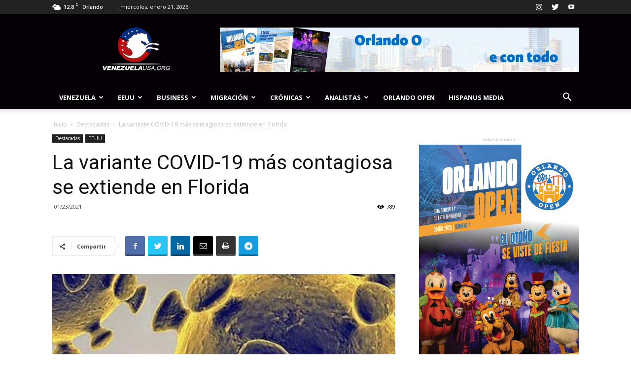

--- FILE ---
content_type: text/html; charset=utf-8
request_url: https://www.google.com/recaptcha/api2/aframe
body_size: 268
content:
<!DOCTYPE HTML><html><head><meta http-equiv="content-type" content="text/html; charset=UTF-8"></head><body><script nonce="7hWWpehjQk_nVErsMiqRGw">/** Anti-fraud and anti-abuse applications only. See google.com/recaptcha */ try{var clients={'sodar':'https://pagead2.googlesyndication.com/pagead/sodar?'};window.addEventListener("message",function(a){try{if(a.source===window.parent){var b=JSON.parse(a.data);var c=clients[b['id']];if(c){var d=document.createElement('img');d.src=c+b['params']+'&rc='+(localStorage.getItem("rc::a")?sessionStorage.getItem("rc::b"):"");window.document.body.appendChild(d);sessionStorage.setItem("rc::e",parseInt(sessionStorage.getItem("rc::e")||0)+1);localStorage.setItem("rc::h",'1769004948652');}}}catch(b){}});window.parent.postMessage("_grecaptcha_ready", "*");}catch(b){}</script></body></html>